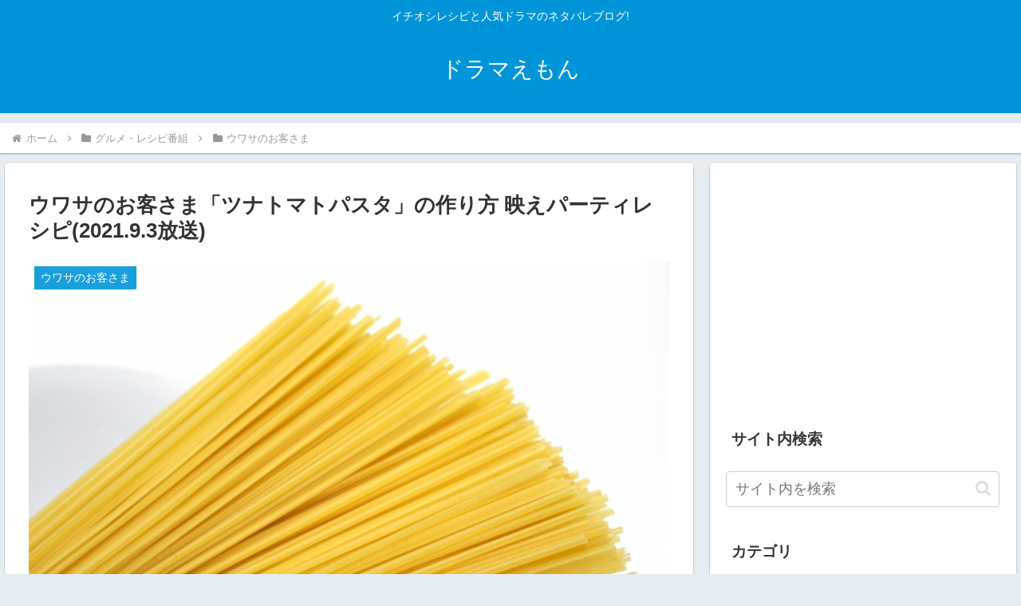

--- FILE ---
content_type: text/html; charset=utf-8
request_url: https://www.google.com/recaptcha/api2/aframe
body_size: 267
content:
<!DOCTYPE HTML><html><head><meta http-equiv="content-type" content="text/html; charset=UTF-8"></head><body><script nonce="aPCm_ZB_cXvBr7pbVS2Jsg">/** Anti-fraud and anti-abuse applications only. See google.com/recaptcha */ try{var clients={'sodar':'https://pagead2.googlesyndication.com/pagead/sodar?'};window.addEventListener("message",function(a){try{if(a.source===window.parent){var b=JSON.parse(a.data);var c=clients[b['id']];if(c){var d=document.createElement('img');d.src=c+b['params']+'&rc='+(localStorage.getItem("rc::a")?sessionStorage.getItem("rc::b"):"");window.document.body.appendChild(d);sessionStorage.setItem("rc::e",parseInt(sessionStorage.getItem("rc::e")||0)+1);localStorage.setItem("rc::h",'1769347235811');}}}catch(b){}});window.parent.postMessage("_grecaptcha_ready", "*");}catch(b){}</script></body></html>